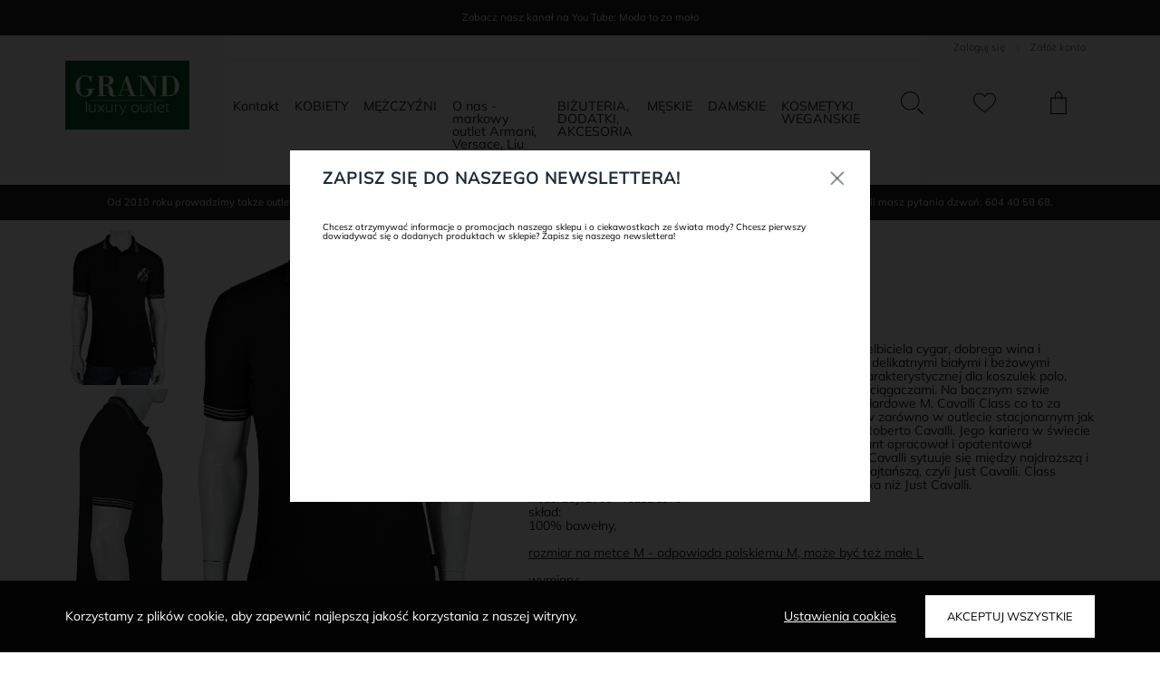

--- FILE ---
content_type: application/javascript; charset=UTF-8
request_url: https://grandluxuryoutlet.pl/assets/slider.min.js
body_size: 2583
content:
window.ownCarousel = function (elem, options) {
    const that = {}
    const {
        itemPerRow = 4,
        itemWidth = 24,
        loop = true,
        responsive = {},
        draggable = true,
        mouseWheel = false,
        autoplay = 0,
        stopAutoplayWhenHover = true,
        nav = false,
        moveSlideCb = () => {}
    } = options;
    //extract arguments
    that.carousel = elem.querySelector(".own-carousel");
    that.carouselOuter = elem.querySelector(".own-carousel__outer");
    that.itemWidthBig = that.itemWidth = itemWidth;
    that.itemPerRowBig = that.itemPerRow = itemPerRow;
    that.responsive = responsive;
    that.gapWidth = (100 - itemPerRow * itemWidth) / (itemPerRow - 1) || 0; // prevent divide 0
    elem.style.setProperty("--width", `${itemWidth}%`);
    elem.style.setProperty("--margin", `${that.gapWidth}%`);
    that.index = 0;
    that.carouselItem = that.carousel.children;
    that.imgWidth = that.carouselItem[0].getBoundingClientRect().width;
    that.numberOfItem = that.carouselItem.length;
    that.step =
        that.imgWidth + (that.gapWidth / that.itemWidth) * that.imgWidth; //calculate the step to translate

    if (loop) {
        //if loop is true, clone carousel item
        that.index = itemPerRow;
        that.carousel.style.transform = `translate3d(${
            -that.index * that.step
        }px,0,0)`;
        for (let i = 0; i < that.itemPerRow; i++) {
            let cloneNode = that.carouselItem[i].cloneNode(true);
            that.carousel.insertAdjacentElement("beforeend", cloneNode);
        }
        let count = 0;
        while (count != that.itemPerRow) {
            let cloneNode = that.carouselItem[that.numberOfItem - 1].cloneNode(
                true
            );
            that.carousel.insertAdjacentElement("afterbegin", cloneNode);
            count++;
        }
    }

    that.translateSlide = () => {
        that.carousel.style.transform = `translate3d(${
            -that.index * that.step
        }px,0,0)`;
        //just a function used many time, to translate slide
    };

    that.resetSlide = (step) => {
        //reset slide, to make it loop
        if (that.index + step < 1) that.index = that.numberOfItem + 1;
        if (that.index + step >= that.numberOfItem + that.itemPerRow)
            that.index = that.itemPerRow - 1;
        that.carousel.style.transition = "none";
        that.translateSlide();
        //reset it silently by changing transition to none
        //then move it, i had delay 20ms because if we change inline style transition too fast, it will not work properly
        setTimeout(() => {
            that.carousel.style.transition = "all 0.25s";
            that.index += step;
            that.translateSlide();
        }, 20);
    };

    that.moveSlide = (step) => {
        that.carousel.style.transition = "all 0.25s";
        //every time we move slide, add transition
        if (loop) {
            if (
                that.index + step < 1 ||
                that.index + step >= that.numberOfItem + that.itemPerRow
            ) {
                that.resetSlide(step);
            } else {
                that.index += step;
                that.translateSlide();
            }
        } else {
            if (that.index + step < 0) {
                that.index = that.numberOfItem - that.itemPerRow
            } else if (that.index + step > that.numberOfItem - that.itemPerRow) {
                that.index = 0
            } else {
                that.index += step;
            }
            that.translateSlide();
        }
        moveSlideCb(that.index)
    };

    if (nav) {
        try {
            elem.querySelector(".control__prev").addEventListener("click", () => {
                that.moveSlide(-1);
            });
            elem.querySelector(".control__next").addEventListener("click", () => {
                that.moveSlide(1);
            });
        } catch(e){}
    }

    if (draggable) {
        //if draggable is true, add draggable-support event, variables,...
        let firstPos = (currentPos = 0);

        let dragStartHandle = (e) => {
            that.carousel.style.transition = "none";
            if (e.type === "touchstart") {
                currentPos = e.touches[0].clientX;
                document.addEventListener("touchmove", dragHandle, {passive: true});
                document.addEventListener("touchend", dragEndHandle, {passive: true});
            } else {
                that.carouselOuter.style.cursor = "grab";
                currentPos = e.clientX;
                document.addEventListener("mousemove", dragHandle, {passive: true});
                document.addEventListener("mouseup", dragEndHandle, {passive: true});
            }
            firstPos = currentPos;
            //add necessary listener, style, reset first and current position
            if (autoplay) {
                clearInterval(intervalId);
                clearTimeout(timeoutId);
            }
        };

        let dragHandle = (e) => {
            let currentMove = parseFloat(
                that.carousel.style.transform.slice(12)
            ); //get the x-axis of transform3d
            let currentIndex = -currentMove / that.step;

            let x = e.type === "touchmove" ? e.touches[0].clientX : e.clientX; //get current coordinate
            let distanceMoved = x - currentPos;
            if (loop) {
                if (currentIndex <= 0) {
                    that.index = that.numberOfItem;
                    that.translateSlide();
                } else if (
                    currentIndex >=
                    that.numberOfItem + that.itemPerRow
                ) {
                    that.index = that.itemPerRow;
                    that.translateSlide();
                } else
                    that.carousel.style.transform = `translate3d(${
                        currentMove + distanceMoved
                    }px,0,0)`;
            } else {
                if (
                    currentIndex < 0 ||
                    currentIndex > that.numberOfItem - that.itemPerRow
                )
                    that.carousel.style.transform = `translate3d(${
                        currentMove + distanceMoved / 5
                    }px,0,0)`;
                //when user drag out of bound, decrease speed
                else
                    that.carousel.style.transform = `translate3d(${
                        currentMove + distanceMoved
                    }px,0,0)`;
            }
            currentPos = x;
        };

        that.checkIndex = (currentMove) => {
            let temp = currentMove;
            while (temp >= that.step) {
                temp -= that.step;
            }
            if (
                (temp > 50 && firstPos - currentPos >= 0) ||
                (that.step - temp < 50 && firstPos - currentPos <= 0)
            )
                return Math.ceil(currentMove / that.step);
            return Math.floor(currentMove / that.step);
        }; // that function is used to check current index to determine move next or previous

        let dragEndHandle = (e) => {
            if (e.type === "touchend") {
                document.removeEventListener("touchmove", dragHandle);
                document.removeEventListener("touchend", dragEndHandle);
            } else {
                document.removeEventListener("mousemove", dragHandle);
                document.removeEventListener("mouseup", dragEndHandle);
                that.carouselOuter.style.cursor = "auto";
            }
            //remove unnecessary event listener and style
            let currentMove = parseFloat(
                that.carousel.style.transform.slice(12)
            );
            that.index = that.checkIndex(-currentMove);
            if (!loop) {
                if (that.index > that.numberOfItem - that.itemPerRow)
                    that.index = 0;
                if (that.index < 0) that.index = that.numberOfItem - that.itemPerRow;
            }
            that.carousel.style.transition = "all 0.25s";
            that.translateSlide();
            if (autoplay) {
                clearInterval(intervalId);
                clearTimeout(timeoutId);
                timeoutId = setTimeout(() => {
                    intervalId = setInterval(that.moveSlide, autoplay, 1);
                }, 2000);
            }
        };

        that.carouselOuter.addEventListener("mousedown", dragStartHandle, {passive: true});
        that.carouselOuter.addEventListener("touchstart", dragStartHandle, {passive: true});
        // i had to create carouselOuter because carousel will be hidden when slide is working
    }

    if (mouseWheel) {
        that.carouselOuter.addEventListener("wheel", (e) => {
            e.preventDefault();
            if (e.deltaY > 0) that.moveSlide(-1);
            else that.moveSlide(1);
        }, {passive: true});
    }

    let intervalId;
    let timeoutId;

    if (autoplay) {
        timeoutId = setTimeout(() => {
            intervalId = setInterval(that.moveSlide, autoplay, 1);
        }, 3000);
        if (stopAutoplayWhenHover) {
            that.carouselOuter.addEventListener("mouseenter", () => {
                clearTimeout(timeoutId);
                clearInterval(intervalId);
            });
            that.carouselOuter.addEventListener("mouseleave", () => {
                clearInterval(intervalId);
                clearTimeout(timeoutId);
                timeoutId = setTimeout(() => {
                    intervalId = setInterval(that.moveSlide, autoplay, 1);
                }, 2000);
            });
        }
    }

    function resize() {
        let windowWidth = window.innerWidth;
        let flag = false;

        for (let property in that.responsive) {
            if (property >= windowWidth) {
                that.itemPerRow = that.responsive[property][0];
                that.itemWidth = that.responsive[property][1];
                flag = true;
                break;
            }
        }
        if (!flag) {
            //all property are smaller the window width, happen when we increase window width, reset these property to highest value
            that.itemPerRow = that.itemPerRowBig;
            that.itemWidth = that.itemWidthBig;
        }
        that.gapWidth =
            (100 - that.itemPerRow * that.itemWidth) / (that.itemPerRow - 1) ||
            0;
        elem.style.setProperty("--width", `${that.itemWidth}%`);
        elem.style.setProperty("--margin", `${that.gapWidth}%`);
        that.imgWidth = that.carouselItem[0].getBoundingClientRect().width;
        that.step =
            that.imgWidth + (that.gapWidth / that.itemWidth) * that.imgWidth;
        //change important property for responsive
        that.moveSlide(0);
        //fit carousel in correct position
    }
    window.addEventListener("resize", debounce(resize, 500));
    resize()
    elem.classList.add('loaded')
};

function debounce(fn, delay) {
    let id = null;
    return function (args) {
        clearTimeout(id);
        id = null;
        id = setTimeout(function () {
            fn.call(this, args);
        }, delay);
    };
}